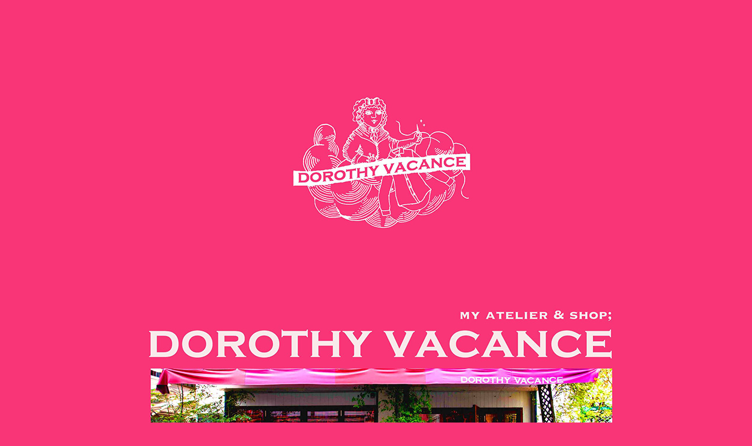

--- FILE ---
content_type: text/html; charset=UTF-8
request_url: http://dorothyvacanceshop.blogspot.com/2012/03/stamp-badge-workshop.html
body_size: 3383
content:
<!DOCTYPE html>
<html class='v2' dir='ltr' xmlns='http://www.w3.org/1999/xhtml' xmlns:b='http://www.google.com/2005/gml/b' xmlns:data='http://www.google.com/2005/gml/data' xmlns:expr='http://www.google.com/2005/gml/expr'>
<head>
<link href='https://www.blogger.com/static/v1/widgets/335934321-css_bundle_v2.css' rel='stylesheet' type='text/css'/>
<meta content='text/html; charset=UTF-8' http-equiv='Content-Type'/>
<meta content='blogger' name='generator'/>
<link href='http://dorothyvacanceshop.blogspot.com/favicon.ico' rel='icon' type='image/x-icon'/>
<link href='http://dorothyvacanceshop.blogspot.com/2012/03/stamp-badge-workshop.html' rel='canonical'/>
<link rel="alternate" type="application/atom+xml" title="DOROTHY VACANCE SHOP - Atom" href="http://dorothyvacanceshop.blogspot.com/feeds/posts/default" />
<link rel="alternate" type="application/rss+xml" title="DOROTHY VACANCE SHOP - RSS" href="http://dorothyvacanceshop.blogspot.com/feeds/posts/default?alt=rss" />
<link rel="service.post" type="application/atom+xml" title="DOROTHY VACANCE SHOP - Atom" href="https://www.blogger.com/feeds/2286763228299425103/posts/default" />

<link rel="alternate" type="application/atom+xml" title="DOROTHY VACANCE SHOP - Atom" href="http://dorothyvacanceshop.blogspot.com/feeds/7560136646716540033/comments/default" />
<!--Can't find substitution for tag [blog.ieCssRetrofitLinks]-->
<link href='https://blogger.googleusercontent.com/img/b/R29vZ2xl/AVvXsEjLjhYeT1Q1kOBwkQtPXsEfpD-bur9y7s9r0S9rkFfkMhEzpEKRNXSG5NSGVtzE4fbFHJsdYQb-LDeP8OjM2ErVfTFkCj0TTSX9PaZgUhD9BDLcziUBGXs3po10zoe3JhZIvTWs2Nhv4T2s/s400/IMG_4419.jpg' rel='image_src'/>
<meta content='http://dorothyvacanceshop.blogspot.com/2012/03/stamp-badge-workshop.html' property='og:url'/>
<meta content='Stamp Badges, WORKSHOP!!' property='og:title'/>
<meta content='Yシャツのリメイクを専門に、その他、ギャラリー空間にて企画展示、週末には手芸・アート教室も。' property='og:description'/>
<meta content='https://blogger.googleusercontent.com/img/b/R29vZ2xl/AVvXsEjLjhYeT1Q1kOBwkQtPXsEfpD-bur9y7s9r0S9rkFfkMhEzpEKRNXSG5NSGVtzE4fbFHJsdYQb-LDeP8OjM2ErVfTFkCj0TTSX9PaZgUhD9BDLcziUBGXs3po10zoe3JhZIvTWs2Nhv4T2s/w1200-h630-p-k-no-nu/IMG_4419.jpg' property='og:image'/>
<title>DOROTHY VACANCE SHOP: Stamp Badges, WORKSHOP!!</title>
<link href='http://dorothyvacance.com?b2w=http://dorothyvacanceshop.blogspot.com/2012/03/stamp-badge-workshop.html' rel='canonical'/>
<meta content='0;url=http://dorothyvacance.com?b2w=http://dorothyvacanceshop.blogspot.com/2012/03/stamp-badge-workshop.html' http-equiv='refresh'/>
<style id='page-skin-1' type='text/css'><!--
/*-----------------------------------------------
Blogger Template Style
Name: B2W
----------------------------------------------- */

--></style>
<link href='https://www.blogger.com/dyn-css/authorization.css?targetBlogID=2286763228299425103&amp;zx=361313ac-715e-4e37-ba11-b1106d9d5d18' media='none' onload='if(media!=&#39;all&#39;)media=&#39;all&#39;' rel='stylesheet'/><noscript><link href='https://www.blogger.com/dyn-css/authorization.css?targetBlogID=2286763228299425103&amp;zx=361313ac-715e-4e37-ba11-b1106d9d5d18' rel='stylesheet'/></noscript>
<meta name='google-adsense-platform-account' content='ca-host-pub-1556223355139109'/>
<meta name='google-adsense-platform-domain' content='blogspot.com'/>

</head>
<body>
<div class='main no-items section' id='main'></div>
<script type='text/javascript'>
window.location.replace("http://dorothyvacance.com/?b2w="+encodeURI(window.location.protocol + "//" + window.location.host+window.location.pathname));
</script>
<div style='margin: 0 auto;text-align:center;'>
<h1>This Page</h1>
<p>has moved to a new address:</p>
<a href='http://dorothyvacance.com?b2w=http://dorothyvacanceshop.blogspot.com/2012/03/stamp-badge-workshop.html'>DOROTHY VACANCE SHOP: Stamp Badges, WORKSHOP!!</a>
<p>Sorry for the inconvenience&#8230; </p>
Redirection provided by <a href='http://rtcamp.com/' title='Blogger to WordPress Migration Service'>Blogger to WordPress Migration Service</a></div>

<script type="text/javascript" src="https://www.blogger.com/static/v1/widgets/2028843038-widgets.js"></script>
<script type='text/javascript'>
window['__wavt'] = 'AOuZoY41X6tMb3S4GKGx7XLj5wsCtv1B5A:1769505592950';_WidgetManager._Init('//www.blogger.com/rearrange?blogID\x3d2286763228299425103','//dorothyvacanceshop.blogspot.com/2012/03/stamp-badge-workshop.html','2286763228299425103');
_WidgetManager._SetDataContext([{'name': 'blog', 'data': {'blogId': '2286763228299425103', 'title': 'DOROTHY VACANCE SHOP', 'url': 'http://dorothyvacanceshop.blogspot.com/2012/03/stamp-badge-workshop.html', 'canonicalUrl': 'http://dorothyvacanceshop.blogspot.com/2012/03/stamp-badge-workshop.html', 'homepageUrl': 'http://dorothyvacanceshop.blogspot.com/', 'searchUrl': 'http://dorothyvacanceshop.blogspot.com/search', 'canonicalHomepageUrl': 'http://dorothyvacanceshop.blogspot.com/', 'blogspotFaviconUrl': 'http://dorothyvacanceshop.blogspot.com/favicon.ico', 'bloggerUrl': 'https://www.blogger.com', 'hasCustomDomain': false, 'httpsEnabled': true, 'enabledCommentProfileImages': true, 'gPlusViewType': 'FILTERED_POSTMOD', 'adultContent': false, 'analyticsAccountNumber': '', 'encoding': 'UTF-8', 'locale': 'ja', 'localeUnderscoreDelimited': 'ja', 'languageDirection': 'ltr', 'isPrivate': false, 'isMobile': false, 'isMobileRequest': false, 'mobileClass': '', 'isPrivateBlog': false, 'isDynamicViewsAvailable': true, 'feedLinks': '\x3clink rel\x3d\x22alternate\x22 type\x3d\x22application/atom+xml\x22 title\x3d\x22DOROTHY VACANCE SHOP - Atom\x22 href\x3d\x22http://dorothyvacanceshop.blogspot.com/feeds/posts/default\x22 /\x3e\n\x3clink rel\x3d\x22alternate\x22 type\x3d\x22application/rss+xml\x22 title\x3d\x22DOROTHY VACANCE SHOP - RSS\x22 href\x3d\x22http://dorothyvacanceshop.blogspot.com/feeds/posts/default?alt\x3drss\x22 /\x3e\n\x3clink rel\x3d\x22service.post\x22 type\x3d\x22application/atom+xml\x22 title\x3d\x22DOROTHY VACANCE SHOP - Atom\x22 href\x3d\x22https://www.blogger.com/feeds/2286763228299425103/posts/default\x22 /\x3e\n\n\x3clink rel\x3d\x22alternate\x22 type\x3d\x22application/atom+xml\x22 title\x3d\x22DOROTHY VACANCE SHOP - Atom\x22 href\x3d\x22http://dorothyvacanceshop.blogspot.com/feeds/7560136646716540033/comments/default\x22 /\x3e\n', 'meTag': '', 'adsenseHostId': 'ca-host-pub-1556223355139109', 'adsenseHasAds': false, 'adsenseAutoAds': false, 'boqCommentIframeForm': true, 'loginRedirectParam': '', 'view': '', 'dynamicViewsCommentsSrc': '//www.blogblog.com/dynamicviews/4224c15c4e7c9321/js/comments.js', 'dynamicViewsScriptSrc': '//www.blogblog.com/dynamicviews/89095fe91e92b36b', 'plusOneApiSrc': 'https://apis.google.com/js/platform.js', 'disableGComments': true, 'interstitialAccepted': false, 'sharing': {'platforms': [{'name': '\u30ea\u30f3\u30af\u3092\u53d6\u5f97', 'key': 'link', 'shareMessage': '\u30ea\u30f3\u30af\u3092\u53d6\u5f97', 'target': ''}, {'name': 'Facebook', 'key': 'facebook', 'shareMessage': 'Facebook \u3067\u5171\u6709', 'target': 'facebook'}, {'name': 'BlogThis!', 'key': 'blogThis', 'shareMessage': 'BlogThis!', 'target': 'blog'}, {'name': '\xd7', 'key': 'twitter', 'shareMessage': '\xd7 \u3067\u5171\u6709', 'target': 'twitter'}, {'name': 'Pinterest', 'key': 'pinterest', 'shareMessage': 'Pinterest \u3067\u5171\u6709', 'target': 'pinterest'}, {'name': '\u30e1\u30fc\u30eb', 'key': 'email', 'shareMessage': '\u30e1\u30fc\u30eb', 'target': 'email'}], 'disableGooglePlus': true, 'googlePlusShareButtonWidth': 0, 'googlePlusBootstrap': '\x3cscript type\x3d\x22text/javascript\x22\x3ewindow.___gcfg \x3d {\x27lang\x27: \x27ja\x27};\x3c/script\x3e'}, 'hasCustomJumpLinkMessage': false, 'jumpLinkMessage': '\u7d9a\u304d\u3092\u8aad\u3080', 'pageType': 'item', 'postId': '7560136646716540033', 'postImageThumbnailUrl': 'https://blogger.googleusercontent.com/img/b/R29vZ2xl/AVvXsEjLjhYeT1Q1kOBwkQtPXsEfpD-bur9y7s9r0S9rkFfkMhEzpEKRNXSG5NSGVtzE4fbFHJsdYQb-LDeP8OjM2ErVfTFkCj0TTSX9PaZgUhD9BDLcziUBGXs3po10zoe3JhZIvTWs2Nhv4T2s/s72-c/IMG_4419.jpg', 'postImageUrl': 'https://blogger.googleusercontent.com/img/b/R29vZ2xl/AVvXsEjLjhYeT1Q1kOBwkQtPXsEfpD-bur9y7s9r0S9rkFfkMhEzpEKRNXSG5NSGVtzE4fbFHJsdYQb-LDeP8OjM2ErVfTFkCj0TTSX9PaZgUhD9BDLcziUBGXs3po10zoe3JhZIvTWs2Nhv4T2s/s400/IMG_4419.jpg', 'pageName': 'Stamp Badges, WORKSHOP!!', 'pageTitle': 'DOROTHY VACANCE SHOP: Stamp Badges, WORKSHOP!!', 'metaDescription': ''}}, {'name': 'features', 'data': {}}, {'name': 'messages', 'data': {'edit': '\u7de8\u96c6', 'linkCopiedToClipboard': '\u30ea\u30f3\u30af\u3092\u30af\u30ea\u30c3\u30d7\u30dc\u30fc\u30c9\u306b\u30b3\u30d4\u30fc\u3057\u307e\u3057\u305f\u3002', 'ok': 'OK', 'postLink': '\u6295\u7a3f\u306e\u30ea\u30f3\u30af'}}, {'name': 'skin', 'data': {'vars': {}, 'override': '', 'url': 'custom'}}, {'name': 'template', 'data': {'name': 'custom', 'localizedName': '\u30ab\u30b9\u30bf\u30e0', 'isResponsive': false, 'isAlternateRendering': false, 'isCustom': true}}, {'name': 'view', 'data': {'classic': {'name': 'classic', 'url': '?view\x3dclassic'}, 'flipcard': {'name': 'flipcard', 'url': '?view\x3dflipcard'}, 'magazine': {'name': 'magazine', 'url': '?view\x3dmagazine'}, 'mosaic': {'name': 'mosaic', 'url': '?view\x3dmosaic'}, 'sidebar': {'name': 'sidebar', 'url': '?view\x3dsidebar'}, 'snapshot': {'name': 'snapshot', 'url': '?view\x3dsnapshot'}, 'timeslide': {'name': 'timeslide', 'url': '?view\x3dtimeslide'}, 'isMobile': false, 'title': 'Stamp Badges, WORKSHOP!!', 'description': 'Y\u30b7\u30e3\u30c4\u306e\u30ea\u30e1\u30a4\u30af\u3092\u5c02\u9580\u306b\u3001\u305d\u306e\u4ed6\u3001\u30ae\u30e3\u30e9\u30ea\u30fc\u7a7a\u9593\u306b\u3066\u4f01\u753b\u5c55\u793a\u3001\u9031\u672b\u306b\u306f\u624b\u82b8\u30fb\u30a2\u30fc\u30c8\u6559\u5ba4\u3082\u3002', 'featuredImage': 'https://blogger.googleusercontent.com/img/b/R29vZ2xl/AVvXsEjLjhYeT1Q1kOBwkQtPXsEfpD-bur9y7s9r0S9rkFfkMhEzpEKRNXSG5NSGVtzE4fbFHJsdYQb-LDeP8OjM2ErVfTFkCj0TTSX9PaZgUhD9BDLcziUBGXs3po10zoe3JhZIvTWs2Nhv4T2s/s400/IMG_4419.jpg', 'url': 'http://dorothyvacanceshop.blogspot.com/2012/03/stamp-badge-workshop.html', 'type': 'item', 'isSingleItem': true, 'isMultipleItems': false, 'isError': false, 'isPage': false, 'isPost': true, 'isHomepage': false, 'isArchive': false, 'isLabelSearch': false, 'postId': 7560136646716540033}}]);
_WidgetManager._RegisterWidget('_BlogView', new _WidgetInfo('Blog1', 'main', document.getElementById('Blog1'), {'cmtInteractionsEnabled': false, 'lightboxEnabled': true, 'lightboxModuleUrl': 'https://www.blogger.com/static/v1/jsbin/4268964403-lbx__ja.js', 'lightboxCssUrl': 'https://www.blogger.com/static/v1/v-css/828616780-lightbox_bundle.css'}, 'displayModeFull'));
</script>
</body>
</html>

--- FILE ---
content_type: text/html
request_url: http://dorothyvacance.com/?b2w=http://dorothyvacanceshop.blogspot.com/2012/03/stamp-badge-workshop.html
body_size: 884
content:
<html lang="ja"><head>
<meta charset="UTF-8">

<meta name="description" content="東京大森にあるリメイクを中心としたアトリエショップギャラリー。 
リメイクブランド | DOROTHY VACANCE。 
手先の器用さ宇宙一。">

<style type="text/css">
<!--
body {
background-color:#f93577;
color:#fff;
text-align: center;
}

section {
width: 100%;
}


}
-->
</style>

     
<title>DOROTHY VACANCE|
ドロシーヴァカンス</title>
</head>
<body>

<!-- ヘッダ -->
<header>

</header>

<!-- メインコンテンツ -->
<section>
<a href="https://www.instagram.com/dorothyvacance/">
<img class="01" src="img/top.jpg" width="1000px" alt="">
<img class="01" src="img/top2.jpg" width="1000px" alt="">
</a>










</section>

<section>


<!-- フッタ --> 
<footer>
<p>Copyright dorothy vacance 2018</p>
</footer>


</section><div></div></body></html>